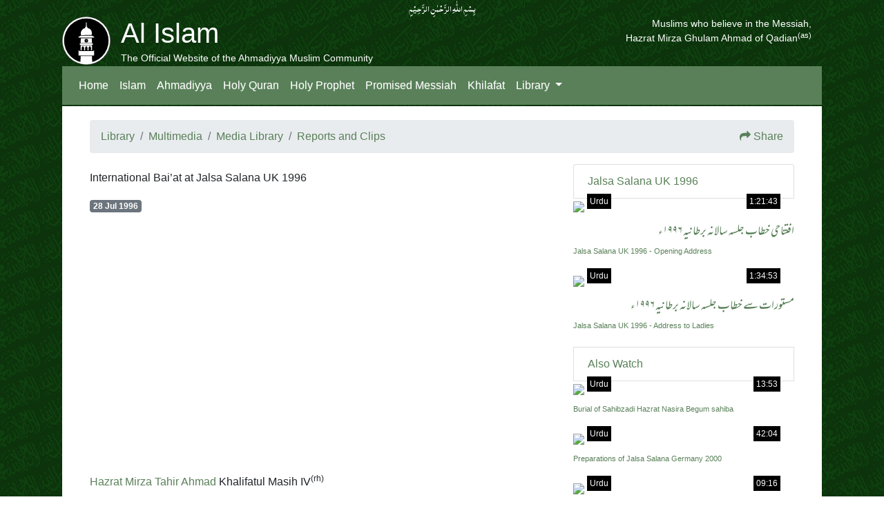

--- FILE ---
content_type: text/html; charset=UTF-8
request_url: https://www.alislam.org/video/international-baiat-at-jalsa-salana-uk-1996/
body_size: 8522
content:
<!DOCTYPE html>
<html lang="en">
<head>
    <meta http-equiv="Content-Type" content="text/html; charset=UTF-8" />
    <meta name="viewport" content="width=device-width, initial-scale=1, shrink-to-fit=no, maximum-scale=1">
    <meta http-equiv="x-ua-compatible" content="ie=edge">

          <title>International Bai&#8217;at at Jalsa Salana UK 1996  </title>
        <link rel="alternate" type="application/rss+xml" title="Islam Ahmadiyya RSS Feed" href="https://www.alislam.org/feed/" />
    <link rel="alternate" type="application/atom+xml" title="Islam Ahmadiyya Atom Feed" href="https://www.alislam.org/feed/atom/" />
    <link rel="pingback" href="https://www.alislam.org/xmlrpc.php" />

    
    <meta name='robots' content='max-image-preview:large' />
<link rel='dns-prefetch' href='//cdnjs.cloudflare.com' />
<link rel='dns-prefetch' href='//stackpath.bootstrapcdn.com' />
<link rel='dns-prefetch' href='//maxcdn.bootstrapcdn.com' />
<link rel="alternate" title="oEmbed (JSON)" type="application/json+oembed" href="https://www.alislam.org/wp-json/oembed/1.0/embed?url=https%3A%2F%2Fwww.alislam.org%2Fvideo%2Finternational-baiat-at-jalsa-salana-uk-1996%2F" />
<link rel="alternate" title="oEmbed (XML)" type="text/xml+oembed" href="https://www.alislam.org/wp-json/oembed/1.0/embed?url=https%3A%2F%2Fwww.alislam.org%2Fvideo%2Finternational-baiat-at-jalsa-salana-uk-1996%2F&#038;format=xml" />
<style id='wp-img-auto-sizes-contain-inline-css' type='text/css'>
img:is([sizes=auto i],[sizes^="auto," i]){contain-intrinsic-size:3000px 1500px}
/*# sourceURL=wp-img-auto-sizes-contain-inline-css */
</style>
<link rel='stylesheet' id='wp-block-library-css' href='https://www.alislam.org/wp-includes/css/dist/block-library/style.min.css?ver=6.9' type='text/css' media='all' />
<style id='global-styles-inline-css' type='text/css'>
:root{--wp--preset--aspect-ratio--square: 1;--wp--preset--aspect-ratio--4-3: 4/3;--wp--preset--aspect-ratio--3-4: 3/4;--wp--preset--aspect-ratio--3-2: 3/2;--wp--preset--aspect-ratio--2-3: 2/3;--wp--preset--aspect-ratio--16-9: 16/9;--wp--preset--aspect-ratio--9-16: 9/16;--wp--preset--color--black: #000000;--wp--preset--color--cyan-bluish-gray: #abb8c3;--wp--preset--color--white: #ffffff;--wp--preset--color--pale-pink: #f78da7;--wp--preset--color--vivid-red: #cf2e2e;--wp--preset--color--luminous-vivid-orange: #ff6900;--wp--preset--color--luminous-vivid-amber: #fcb900;--wp--preset--color--light-green-cyan: #7bdcb5;--wp--preset--color--vivid-green-cyan: #00d084;--wp--preset--color--pale-cyan-blue: #8ed1fc;--wp--preset--color--vivid-cyan-blue: #0693e3;--wp--preset--color--vivid-purple: #9b51e0;--wp--preset--gradient--vivid-cyan-blue-to-vivid-purple: linear-gradient(135deg,rgb(6,147,227) 0%,rgb(155,81,224) 100%);--wp--preset--gradient--light-green-cyan-to-vivid-green-cyan: linear-gradient(135deg,rgb(122,220,180) 0%,rgb(0,208,130) 100%);--wp--preset--gradient--luminous-vivid-amber-to-luminous-vivid-orange: linear-gradient(135deg,rgb(252,185,0) 0%,rgb(255,105,0) 100%);--wp--preset--gradient--luminous-vivid-orange-to-vivid-red: linear-gradient(135deg,rgb(255,105,0) 0%,rgb(207,46,46) 100%);--wp--preset--gradient--very-light-gray-to-cyan-bluish-gray: linear-gradient(135deg,rgb(238,238,238) 0%,rgb(169,184,195) 100%);--wp--preset--gradient--cool-to-warm-spectrum: linear-gradient(135deg,rgb(74,234,220) 0%,rgb(151,120,209) 20%,rgb(207,42,186) 40%,rgb(238,44,130) 60%,rgb(251,105,98) 80%,rgb(254,248,76) 100%);--wp--preset--gradient--blush-light-purple: linear-gradient(135deg,rgb(255,206,236) 0%,rgb(152,150,240) 100%);--wp--preset--gradient--blush-bordeaux: linear-gradient(135deg,rgb(254,205,165) 0%,rgb(254,45,45) 50%,rgb(107,0,62) 100%);--wp--preset--gradient--luminous-dusk: linear-gradient(135deg,rgb(255,203,112) 0%,rgb(199,81,192) 50%,rgb(65,88,208) 100%);--wp--preset--gradient--pale-ocean: linear-gradient(135deg,rgb(255,245,203) 0%,rgb(182,227,212) 50%,rgb(51,167,181) 100%);--wp--preset--gradient--electric-grass: linear-gradient(135deg,rgb(202,248,128) 0%,rgb(113,206,126) 100%);--wp--preset--gradient--midnight: linear-gradient(135deg,rgb(2,3,129) 0%,rgb(40,116,252) 100%);--wp--preset--font-size--small: 13px;--wp--preset--font-size--medium: 20px;--wp--preset--font-size--large: 36px;--wp--preset--font-size--x-large: 42px;--wp--preset--spacing--20: 0.44rem;--wp--preset--spacing--30: 0.67rem;--wp--preset--spacing--40: 1rem;--wp--preset--spacing--50: 1.5rem;--wp--preset--spacing--60: 2.25rem;--wp--preset--spacing--70: 3.38rem;--wp--preset--spacing--80: 5.06rem;--wp--preset--shadow--natural: 6px 6px 9px rgba(0, 0, 0, 0.2);--wp--preset--shadow--deep: 12px 12px 50px rgba(0, 0, 0, 0.4);--wp--preset--shadow--sharp: 6px 6px 0px rgba(0, 0, 0, 0.2);--wp--preset--shadow--outlined: 6px 6px 0px -3px rgb(255, 255, 255), 6px 6px rgb(0, 0, 0);--wp--preset--shadow--crisp: 6px 6px 0px rgb(0, 0, 0);}:where(.is-layout-flex){gap: 0.5em;}:where(.is-layout-grid){gap: 0.5em;}body .is-layout-flex{display: flex;}.is-layout-flex{flex-wrap: wrap;align-items: center;}.is-layout-flex > :is(*, div){margin: 0;}body .is-layout-grid{display: grid;}.is-layout-grid > :is(*, div){margin: 0;}:where(.wp-block-columns.is-layout-flex){gap: 2em;}:where(.wp-block-columns.is-layout-grid){gap: 2em;}:where(.wp-block-post-template.is-layout-flex){gap: 1.25em;}:where(.wp-block-post-template.is-layout-grid){gap: 1.25em;}.has-black-color{color: var(--wp--preset--color--black) !important;}.has-cyan-bluish-gray-color{color: var(--wp--preset--color--cyan-bluish-gray) !important;}.has-white-color{color: var(--wp--preset--color--white) !important;}.has-pale-pink-color{color: var(--wp--preset--color--pale-pink) !important;}.has-vivid-red-color{color: var(--wp--preset--color--vivid-red) !important;}.has-luminous-vivid-orange-color{color: var(--wp--preset--color--luminous-vivid-orange) !important;}.has-luminous-vivid-amber-color{color: var(--wp--preset--color--luminous-vivid-amber) !important;}.has-light-green-cyan-color{color: var(--wp--preset--color--light-green-cyan) !important;}.has-vivid-green-cyan-color{color: var(--wp--preset--color--vivid-green-cyan) !important;}.has-pale-cyan-blue-color{color: var(--wp--preset--color--pale-cyan-blue) !important;}.has-vivid-cyan-blue-color{color: var(--wp--preset--color--vivid-cyan-blue) !important;}.has-vivid-purple-color{color: var(--wp--preset--color--vivid-purple) !important;}.has-black-background-color{background-color: var(--wp--preset--color--black) !important;}.has-cyan-bluish-gray-background-color{background-color: var(--wp--preset--color--cyan-bluish-gray) !important;}.has-white-background-color{background-color: var(--wp--preset--color--white) !important;}.has-pale-pink-background-color{background-color: var(--wp--preset--color--pale-pink) !important;}.has-vivid-red-background-color{background-color: var(--wp--preset--color--vivid-red) !important;}.has-luminous-vivid-orange-background-color{background-color: var(--wp--preset--color--luminous-vivid-orange) !important;}.has-luminous-vivid-amber-background-color{background-color: var(--wp--preset--color--luminous-vivid-amber) !important;}.has-light-green-cyan-background-color{background-color: var(--wp--preset--color--light-green-cyan) !important;}.has-vivid-green-cyan-background-color{background-color: var(--wp--preset--color--vivid-green-cyan) !important;}.has-pale-cyan-blue-background-color{background-color: var(--wp--preset--color--pale-cyan-blue) !important;}.has-vivid-cyan-blue-background-color{background-color: var(--wp--preset--color--vivid-cyan-blue) !important;}.has-vivid-purple-background-color{background-color: var(--wp--preset--color--vivid-purple) !important;}.has-black-border-color{border-color: var(--wp--preset--color--black) !important;}.has-cyan-bluish-gray-border-color{border-color: var(--wp--preset--color--cyan-bluish-gray) !important;}.has-white-border-color{border-color: var(--wp--preset--color--white) !important;}.has-pale-pink-border-color{border-color: var(--wp--preset--color--pale-pink) !important;}.has-vivid-red-border-color{border-color: var(--wp--preset--color--vivid-red) !important;}.has-luminous-vivid-orange-border-color{border-color: var(--wp--preset--color--luminous-vivid-orange) !important;}.has-luminous-vivid-amber-border-color{border-color: var(--wp--preset--color--luminous-vivid-amber) !important;}.has-light-green-cyan-border-color{border-color: var(--wp--preset--color--light-green-cyan) !important;}.has-vivid-green-cyan-border-color{border-color: var(--wp--preset--color--vivid-green-cyan) !important;}.has-pale-cyan-blue-border-color{border-color: var(--wp--preset--color--pale-cyan-blue) !important;}.has-vivid-cyan-blue-border-color{border-color: var(--wp--preset--color--vivid-cyan-blue) !important;}.has-vivid-purple-border-color{border-color: var(--wp--preset--color--vivid-purple) !important;}.has-vivid-cyan-blue-to-vivid-purple-gradient-background{background: var(--wp--preset--gradient--vivid-cyan-blue-to-vivid-purple) !important;}.has-light-green-cyan-to-vivid-green-cyan-gradient-background{background: var(--wp--preset--gradient--light-green-cyan-to-vivid-green-cyan) !important;}.has-luminous-vivid-amber-to-luminous-vivid-orange-gradient-background{background: var(--wp--preset--gradient--luminous-vivid-amber-to-luminous-vivid-orange) !important;}.has-luminous-vivid-orange-to-vivid-red-gradient-background{background: var(--wp--preset--gradient--luminous-vivid-orange-to-vivid-red) !important;}.has-very-light-gray-to-cyan-bluish-gray-gradient-background{background: var(--wp--preset--gradient--very-light-gray-to-cyan-bluish-gray) !important;}.has-cool-to-warm-spectrum-gradient-background{background: var(--wp--preset--gradient--cool-to-warm-spectrum) !important;}.has-blush-light-purple-gradient-background{background: var(--wp--preset--gradient--blush-light-purple) !important;}.has-blush-bordeaux-gradient-background{background: var(--wp--preset--gradient--blush-bordeaux) !important;}.has-luminous-dusk-gradient-background{background: var(--wp--preset--gradient--luminous-dusk) !important;}.has-pale-ocean-gradient-background{background: var(--wp--preset--gradient--pale-ocean) !important;}.has-electric-grass-gradient-background{background: var(--wp--preset--gradient--electric-grass) !important;}.has-midnight-gradient-background{background: var(--wp--preset--gradient--midnight) !important;}.has-small-font-size{font-size: var(--wp--preset--font-size--small) !important;}.has-medium-font-size{font-size: var(--wp--preset--font-size--medium) !important;}.has-large-font-size{font-size: var(--wp--preset--font-size--large) !important;}.has-x-large-font-size{font-size: var(--wp--preset--font-size--x-large) !important;}
/*# sourceURL=global-styles-inline-css */
</style>

<style id='classic-theme-styles-inline-css' type='text/css'>
/*! This file is auto-generated */
.wp-block-button__link{color:#fff;background-color:#32373c;border-radius:9999px;box-shadow:none;text-decoration:none;padding:calc(.667em + 2px) calc(1.333em + 2px);font-size:1.125em}.wp-block-file__button{background:#32373c;color:#fff;text-decoration:none}
/*# sourceURL=/wp-includes/css/classic-themes.min.css */
</style>
<link rel='stylesheet' id='bb-tcs-editor-style-shared-css' href='https://www.alislam.org/wp-content/editor-style-shared.css' type='text/css' media='all' />
<link rel='stylesheet' id='bcct_style-css' href='https://www.alislam.org/wp-content/plugins/better-click-to-tweet/assets/css/styles.css?ver=3.0' type='text/css' media='all' />
<link rel='stylesheet' id='Font_Awesome-css' href='https://stackpath.bootstrapcdn.com/font-awesome/4.7.0/css/font-awesome.min.css?ver=6.9' type='text/css' media='all' />
<link rel='stylesheet' id='bootstrap-css' href='https://stackpath.bootstrapcdn.com/bootstrap/4.3.1/css/bootstrap.min.css?ver=6.9' type='text/css' media='all' />
<link rel='stylesheet' id='bootstrap-theme-css' href='https://maxcdn.bootstrapcdn.com/bootstrap/3.3.7/css/bootstrap-theme.min.css?ver=6.9' type='text/css' media='all' />
<link rel='stylesheet' id='Style-css' href='https://www.alislam.org/wp-content/themes/alislam/style.css?v=3.292&#038;ver=6.9' type='text/css' media='all' />
<link rel='stylesheet' id='AudioBook-css' href='https://www.alislam.org/wp-content/themes/alislam/styles/audio-book.css?v=0.03&#038;ver=6.9' type='text/css' media='all' />
<!--n2css--><!--n2js--><script type="text/javascript" src="https://cdnjs.cloudflare.com/ajax/libs/jquery/3.1.1/jquery.min.js?ver=3.1.1" id="jQuery-js"></script>
<script type="text/javascript" src="https://cdnjs.cloudflare.com/ajax/libs/popper.js/1.14.7/umd/popper.min.js?ver=6.9" id="popper-js"></script>
<script type="text/javascript" src="https://stackpath.bootstrapcdn.com/bootstrap/4.3.1/js/bootstrap.min.js?ver=6.9" id="bootstrap-script-js"></script>
<script type="text/javascript" src="https://www.alislam.org/wp-content/themes/alislam/js/playlist.js?v=1.00&amp;ver=6.9" id="playlist-js"></script>
<link rel="https://api.w.org/" href="https://www.alislam.org/wp-json/" /><link rel="EditURI" type="application/rsd+xml" title="RSD" href="https://www.alislam.org/xmlrpc.php?rsd" />
<meta name="generator" content="WordPress 6.9" />
<link rel="canonical" href="https://www.alislam.org/video/international-baiat-at-jalsa-salana-uk-1996/" />
<link rel='shortlink' href='https://www.alislam.org/?p=16187' />
<style type="text/css"></style>
<!-- Google tag (gtag.js) -->
<script async src="https://www.googletagmanager.com/gtag/js?id=G-WV1JV02XT3"></script>
<script>
  window.dataLayer = window.dataLayer || [];
  function gtag(){dataLayer.push(arguments);}
  gtag('js', new Date());

  gtag('config', 'G-WV1JV02XT3');
</script>

<script>
  (function(w, d, t, h, s, n) {
    w.FlodeskObject = n;
    var fn = function() {
      (w[n].q = w[n].q || []).push(arguments);
    };
    w[n] = w[n] || fn;
    var f = d.getElementsByTagName(t)[0];
    var v = '?v=' + Math.floor(new Date().getTime() / (120 * 1000)) * 60;
    var sm = d.createElement(t);
    sm.async = true;
    sm.type = 'module';
    sm.src = h + s + '.mjs' + v;
    f.parentNode.insertBefore(sm, f);
    var sn = d.createElement(t);
    sn.async = true;
    sn.noModule = true;
    sn.src = h + s + '.js' + v;
    f.parentNode.insertBefore(sn, f);
  })(window, document, 'script', 'https://assets.flodesk.com', '/universal', 'fd');
</script>
<script>
  window.fd('form', {
    formId: '6781b3bd11caab4ea48412b6'
  });
</script>

    
</head>
<body leftmargin="0" topmargin="0" marginwidth="0" marginheight="0">
<div id="container-page">
  <div id="container-branding" class="clearfix">
    <div class="row">
            <div id="bismillah" class="col-sm quran">
            بِسۡمِ اللّٰہِ الرَّحۡمٰنِ الرَّحِیۡمِِ
            </div>
    </div>
    <div class="container-fluid">
      <div class="row">
              <div id="sitename" class="col float-left">
              <a href="/"><div id="logo">

                </div></a>
                  <h1 style="margin-bottom: 0px">
                    Al Islam
                  </h1>
                  <span style="font-size:14px; font-weight:100">The Official Website of the Ahmadiyya Muslim Community</span>
              </div>
                            <div id="tagline" class="ml-auto float-right" style="font-size: 14px; font-weight:100">
                  Muslims who believe in the Messiah,<br>Hazrat Mirza Ghulam Ahmad of Qadian<sup>(as)</sup></span><span class="accessible">Muslims who believe in the Messiah, Hazrat Mirza Ghulam Ahmad Qadiani (as), Love for All, Hatred for None.
              </div>
                      </div>
      </div>
    </div>


  <nav class="navbar navbar-expand-lg navbar-dark">

  <a class="navbar-brand d-lg-none" href="/">
    <img src="/urdu/wp-content/themes/alislam_urdu/logo.svg" width="30" height="30" alt="Al Islam"> Al Islam
  </a>
  <button class="navbar-toggler" type="button" data-toggle="collapse" data-target="#navbarSupportedContent" aria-controls="navbarSupportedContent" aria-expanded="false" aria-label="Toggle navigation">
    <span class="navbar-toggler-icon"></span>
  </button>

  <div class="collapse navbar-collapse" id="navbarSupportedContent">

    <span class="navbar-text d-lg-none active">
    The Official Website of the Ahmadiyya Muslim Community
    </span>

    <ul class="navbar-nav mr-auto">
          <li class="nav-item active">
        <a class="nav-link" href="/">Home</a>
      </li>
          <li class="nav-item active">
        <a class="nav-link" href="/islam/">Islam</a>
      </li>
      <li class="nav-item active">
        <a class="nav-link" href="/ahmadiyya-muslim-community/">Ahmadiyya</a>
      </li>
      <li class="nav-item active">
        <a class="nav-link" href="/quran/">Holy Quran</a>
      </li>
      <li class="nav-item active">
        <a class="nav-link" href="/holyprophet/">Holy Prophet</a>
      </li>
      <li class="nav-item active">
        <a class="nav-link" href="/messiah/">Promised Messiah</a>
      </li>
      <li class="nav-item active">
        <a class="nav-link" href="/khilafat/">Khilafat</a>
      </li>
      <li class="nav-item dropdown active">
        <a class="nav-link dropdown-toggle" href="/library/" id="navbarDropdown" role="button" data-toggle="dropdown" aria-haspopup="true" aria-expanded="false">
          Library
        </a>
        <div class="dropdown-menu" aria-labelledby="navbarDropdown">
          <a class="dropdown-item" href="/books/">Books</a>
          <a class="dropdown-item" href="/topics/">Topics</a>
          <a class="dropdown-item" href="/friday-sermon/">Friday Sermon</a>
          <a class="dropdown-item" href="/multimedia/">Multimedia</a>
      </li>
    </ul>

  </div>
</nav>

<div id="container-body" class="clearfix">

        <ol class="breadcrumb">
           <li class="breadcrumb-item"><a href="/library/">Library</a></li>
           <li class="breadcrumb-item"><a href="/multimedia/">Multimedia</a></li>
           <li class="breadcrumb-item"><a href="/media/">Media Library</a></li>
                       <li class="breadcrumb-item"><a href="https://www.alislam.org/media/reports-clips/">Reports and Clips</a></li>
           
        

  <div class="ml-auto">
    <link rel='stylesheet' href='https://www.alislam.org/wp-content/themes/alislam/styles/share.css?v=1.02' type='text/css' media='all' />
    <script type='text/javascript' src='https://www.alislam.org/wp-content/themes/alislam/js/share.js?v=1.02'></script>

    
  <meta property="og:locale" content="en_US" />
    <meta property="og:type" content="article" />
    <meta property="og:title" content="International Bai&#8217;at at Jalsa Salana UK 1996" />
    <meta property="og:description" content="" />
    <meta property="og:url" content="https://www.alislam.org/video/international-baiat-at-jalsa-salana-uk-1996/" />
    <meta property="og:site_name" content="Islam Ahmadiyya" />
    <meta property="article:publisher" content="https://www.facebook.com/alislaminternational" />
    <meta property="og:image" content="https://img.youtube.com/vi/pFSeLgYpZvo/0.jpg" />

                  <meta name="twitter:card" content="player">
              <meta name="twitter:player" content="https://www.youtube-nocookie.com/embed/pFSeLgYpZvo?rel=0&enablejsapi=1&origin=https%3A%2F%2Fwww.alislam.org&widgetid=1">
              <meta name="twitter:player:width" content="640">
              <meta name="twitter:player:height" content="390">
                <meta name="twitter:site" content="@alislam">
            <meta name="twitter:url" content="https://www.alislam.org/video/international-baiat-at-jalsa-salana-uk-1996/">
            <meta name="twitter:title" content="International Bai&#8217;at at Jalsa Salana UK 1996">
            <meta name="twitter:description" content="">
            <meta name="twitter:image" content="https://img.youtube.com/vi/pFSeLgYpZvo/0.jpg">

                  <meta name="twitter:player" content="https://www.youtube.com/embed/pFSeLgYpZvo">
              <meta name="twitter:player:stream:content_type" content="video/mp4; codecs="avc1.42E01E1, mp4a.40.2">
              <meta name="twitter:player:width" content="435" />
              <meta name="twitter:player:height" content="251" />
      <a href="#" data-toggle="modal" data-target="#shareModal"><i class="fa fa-share" aria-hidden="true"></i></a> <a href="#" data-toggle="modal" data-target="#shareModal">Share</a>

      <div class="modal fade" id="shareModal" tabindex="-1" role="dialog" aria-labelledby="shareModalLabel" aria-hidden="true">
          <div class="modal-dialog modal-dialog-centered" role="document">
            <div class="modal-content">

              <div class="modal-header">
                <div class="shareModal-header-heading">
                    Share
                </div>
                <button type="button" class="close" data-dismiss="modal" aria-label="Close">
                    <span aria-hidden="true">&times;</span>
                </button>
              </div>


              <div id="shareModal-body-wrapper" class="modal-body">
                  <div class="row justify-content-center">
                      <div class="col-12 col-sm-11 pl-0 pr-0">

                          <div class="shareModal-icons-wrapper">

                              <a target="_blank" href="https://www.facebook.com/sharer/sharer.php?u=https://www.alislam.org/video/international-baiat-at-jalsa-salana-uk-1996/&amp;src=sdkpreparse" class="shareModal-icon fb-xfbml-parse-ignore">
                                  <span class="fa-stack fa-lg">
                                      <i class="fa fa-circle fa-stack-2x fa-inverse"></i>
                                      <i class="fa fa-facebook-f fa-stack-1x fa-sm"></i>
                                  </span>
                              </a>

                              <a class="shareModal-icon" href="https://twitter.com/intent/tweet?text=International Bai&#8217;at at Jalsa Salana UK 1996 https://www.alislam.org/video/international-baiat-at-jalsa-salana-uk-1996/" data-lang="en" data-related="alislam" data-url="https://www.alislam.org/video/international-baiat-at-jalsa-salana-uk-1996/">
                                  <span class="fa-stack fa-lg">
                                      <i class="fa fa-circle fa-stack-2x fa-inverse"></i>
                                      <i class="fa fab fa-twitter fa-stack-1x fa-sm"></i>
                                  </span>
                              </a>

                              <a href="https://api.whatsapp.com/send?text=International Bai&#8217;at at Jalsa Salana UK 1996 https://www.alislam.org/video/international-baiat-at-jalsa-salana-uk-1996/" class="shareModal-icon" target="_blank" rel="nofollow" title="Share on WhatsApp">
                                  <span class="fa-stack fa-lg">
                                      <i class="fa fa-circle fa-stack-2x fa-inverse"></i>
                                      <i class="fa fa-whatsapp fa-stack-1x fa-sm"></i>
                                  </span>
                              </a>


                                                            <a class="shareModal-icon" href="#" onclick="emailShare('International Bai&#8217;at at Jalsa Salana UK 1996','International Bai&#8217;at at Jalsa Salana UK 1996\r\n\r\nhttps://www.alislam.org/video/international-baiat-at-jalsa-salana-uk-1996/\r\n\r\n')">
                                  <span class="fa-stack fa-lg">
                                      <i class="fa fa-circle fa-stack-2x fa-inverse"></i>
                                      <i class="fa fas fa-envelope fa-stack-1x fa-sm"></i>
                                  </span>
                              </a>
                          </div>

                          <div class="shareModal-url-wrapper">
                              <div class="row no-gutters">
                                  <div class="col-9">
                                      <div class="shareModal-url-box">
                                          <div id="select_txt">
                                              https://alisl.am/e16187                                          </div>
                                      </div>
                                  </div>
                                  <div class="col-1">
                                      <button id="url-copy-btn" class="btn btn-default btn-copy-url" type="button" onclick="share_copy_data(select_txt)">Copy</button>
                                  </div>
                              </div>
                          </div>

                      </div>
                  </div>
              </div>

            </div>
          </div>
        </div>

  </div>
    
        </ol>

<div class="row" id="post-16187" id="top">
    <div class="col-lg-8 col-md-12">
            <h1 class='urdu text-right'><span style='font-size:30px'></span></h1><div class='clearfix'>International Bai&#8217;at at Jalsa Salana UK 1996</div>
            <p></p>



                        <div class=""><span class="badge badge-secondary">28 Jul 1996</span></div>
                                    <div class="embed-responsive embed-responsive-16by9">
            <div id='player'></div>
        <script>
        var tag = document.createElement('script');
        tag.src = 'https://www.youtube.com/iframe_api';
        var firstScriptTag = document.getElementsByTagName('script')[0];
        firstScriptTag.parentNode.insertBefore(tag, firstScriptTag);
        var player;
        function onYouTubeIframeAPIReady() {
            player = new YT.Player('player', {
                height: '390',
                width: '640',
                host: 'https://www.youtube-nocookie.com',
                videoId: 'pFSeLgYpZvo',
                playerVars: { 'rel': 0 },
                events: {
                    'onReady': onPlayerReady,
                    'onStateChange': onStateChange
                }
            });
        }
        function onPlayerReady(event) {
              var embedCode = event.target.getVideoEmbedCode();
                  if (document.getElementById('player')) {
                    document.getElementById('player').innerHTML = embedCode;
                  }
        }
        function onStateChange(event) {
            if (event.data == YT.PlayerState.PLAYING) {
                document.getElementById('audio').pause();
            }
        }
        </script>
            </div>

                                    <p class="profileName"><a href="https://www.alislam.org/profile/hazrat-mirza-tahir-ahmad/">Hazrat Mirza Tahir Ahmad</a> <span class='profileTitle'>Khalifatul Masih IV<sup>(rh)</sup></span></p>
                        
            <div class="entry">
                <p>On 28th July 1996.</p>
            </div>

            

    </div>
    <div class="col-lg-4 col-md-12">
              <!-- <h3 id='programs'>Program Series</h3> -->

                  <li class="list-group-item"><a href="/media/program/jalsa-salana-uk-1996/">Jalsa Salana UK 1996</a></li>
            <div class=''>
    <div class="mb-4" style="width: 100%">
      <div style="position: relative">
        <div style="overflow:hidden">
          <a href="https://www.alislam.org/video/jalsa-salana-uk-1996-opening-address/"><img src="https://img.youtube.com/vi/kjf7s1fItdE/0.jpg" class="card-img-top img-fluid" style="margin: -9% 0"></a>
        </div>
              <div class="video-duration">1:21:43</div></a>
                    <div class="urdu-video">Urdu</div>
            </div>
      <div class="mt-2 card-caption">
        <a href="https://www.alislam.org/video/jalsa-salana-uk-1996-opening-address/"><div class='urdu text-right'>افتتاحی خطاب جلسہ سالانہ برطانیہ ۱۹۹۶ء</div><div class='clearfix'><small>Jalsa Salana UK 1996 - Opening Address</small></div></a>
      </div>
    </div></div><div class=''>
    <div class="mb-4" style="width: 100%">
      <div style="position: relative">
        <div style="overflow:hidden">
          <a href="https://www.alislam.org/video/jalsa-salana-uk-1996-address-to-ladies/"><img src="https://img.youtube.com/vi/cQEoSPJ8mBw/0.jpg" class="card-img-top img-fluid" style="margin: -9% 0"></a>
        </div>
              <div class="video-duration">1:34:53</div></a>
                    <div class="urdu-video">Urdu</div>
            </div>
      <div class="mt-2 card-caption">
        <a href="https://www.alislam.org/video/jalsa-salana-uk-1996-address-to-ladies/"><div class='urdu text-right'>مستورات سے خطاب جلسہ سالانہ برطانیہ ۱۹۹۶ء</div><div class='clearfix'><small>Jalsa Salana UK 1996 - Address to Ladies</small></div></a>
      </div>
    </div></div>
                        <li class="list-group-item"><a href="https://www.alislam.org/media/reports-clips/">Also Watch</a></li>
        <div class=''>
    <div class="mb-4" style="width: 100%">
      <div style="position: relative">
        <div style="overflow:hidden">
          <a href="https://www.alislam.org/video/burial-of-sahibzadi-hazrat-nasira-begum-sahiba/"><img src="https://img.youtube.com/vi/DN27UV0b358/0.jpg" class="card-img-top img-fluid" style="margin: -9% 0"></a>
        </div>
              <div class="video-duration">13:53</div></a>
                    <div class="urdu-video">Urdu</div>
            </div>
      <div class="mt-2 card-caption">
        <a href="https://www.alislam.org/video/burial-of-sahibzadi-hazrat-nasira-begum-sahiba/"><div class='urdu text-right'></div><div class='clearfix'><small>Burial of Sahibzadi Hazrat Nasira Begum sahiba</small></div></a>
      </div>
    </div></div><div class=''>
    <div class="mb-4" style="width: 100%">
      <div style="position: relative">
        <div style="overflow:hidden">
          <a href="https://www.alislam.org/video/preparations-of-jalsa-salana-germany-2000/"><img src="https://img.youtube.com/vi/-xbjNcpK_iU/0.jpg" class="card-img-top img-fluid" style="margin: -9% 0"></a>
        </div>
              <div class="video-duration">42:04</div></a>
                    <div class="urdu-video">Urdu</div>
            </div>
      <div class="mt-2 card-caption">
        <a href="https://www.alislam.org/video/preparations-of-jalsa-salana-germany-2000/"><div class='urdu text-right'></div><div class='clearfix'><small>Preparations of Jalsa Salana Germany 2000</small></div></a>
      </div>
    </div></div><div class=''>
    <div class="mb-4" style="width: 100%">
      <div style="position: relative">
        <div style="overflow:hidden">
          <a href="https://www.alislam.org/video/jalsa-salana-western-canada-2013-emotional-moments-men/"><img src="https://img.youtube.com/vi/xmpVgo4zCQE/0.jpg" class="card-img-top img-fluid" style="margin: -9% 0"></a>
        </div>
              <div class="video-duration">09:16</div></a>
                    <div class="urdu-video">Urdu</div>
            </div>
      <div class="mt-2 card-caption">
        <a href="https://www.alislam.org/video/jalsa-salana-western-canada-2013-emotional-moments-men/"><div class='urdu text-right'></div><div class='clearfix'><small>Jalsa Salana Western Canada 2013: Emotional Moments - Men</small></div></a>
      </div>
    </div></div>    </div>
 </div>



</div>
    <script type="speculationrules">
{"prefetch":[{"source":"document","where":{"and":[{"href_matches":"/*"},{"not":{"href_matches":["/wp-*.php","/wp-admin/*","/wp-content/uploads/*","/wp-content/*","/wp-content/plugins/*","/wp-content/themes/alislam/*","/*\\?(.+)"]}},{"not":{"selector_matches":"a[rel~=\"nofollow\"]"}},{"not":{"selector_matches":".no-prefetch, .no-prefetch a"}}]},"eagerness":"conservative"}]}
</script>

<style>
.footer-nav a:hover {
    color: #fff !important;
}
.footer-nav ul {
  padding-left: 15px;
}
.footer-nav ul li {
  list-style-type: square;
  padding-top: 5px;
}
.footerHeader {
  width: 100%;
  cursor: pointer;
}
.footerHeader:after {
  content: "+";
  position: absolute;
  right: 40px;
  transition: transform .25s ease-in-out;
}
.footerHeader[aria-expanded="true"]:after {
      transform: rotate(45deg); }
</style>

<div class="footer-nav d-lg-none m-2">
    <div class="row" id="footerAccordion">
      <div class="col-12 text-white mt-2">
        <div class="footerHeader" data-toggle="collapse" data-target="#footerOne" aria-expanded="false" aria-controls="footerOne">Start Here</div>
        <div id="footerOne" class="collapse" aria-labelledby="headingOne" data-parent="#footerAccordion">
          <small>
          <ul>
            <li> <a class="text-white-50" href="/islam/">Islam</a></li>
            <li> <a class="text-white-50" href="/ahmadiyya-muslim-community/">Ahmadiyya</a></li>
            <li> <a class="text-white-50" href="/profile/hazrat-mirza-masroor-ahmad/">Mirza Masroor Ahmad</a></li>
            <li> <a class="text-white-50" href="/khilafat/">Khilafat</a></li>
            <li> <a class="text-white-50" href="/questions/">Questions</a></li>
            <li> <a class="text-white-50" href="/askislam/" target="_blank">Ask Islam</a></li>
          </ul>
          </small>
        </div>
      </div>
      <div class="col-12 text-white mt-2">
        <div class="footerHeader" data-toggle="collapse" data-target="#footerTwo" aria-expanded="false" aria-controls="footerTwo">Research</div>
        <div id="footerTwo" class="collapse" aria-labelledby="headingOne" data-parent="#footerAccordion">
          <small>
          <ul>
            <li> <a class="text-white-50" href="/quran/">Holy Quran</a></li>
            <li> <a class="text-white-50" href="/holyprophet/">Holy Prophet</a></li>
            <li> <a class="text-white-50" href="/messiah/">Promised Messiah</a></li>
            <li> <a class="text-white-50" href="/books/">Books</a></li>
            <li> <a class="text-white-50" href="/friday-sermon/">Friday Sermons</a></li>
            <li> <a class="text-white-50" href="/topics/">Topics</a></li>
          </ul></small>
        </div>
      </div>
      <div class="col-12 text-white mt-2">
        <div class="footerHeader" data-toggle="collapse" data-target="#footerThree" aria-expanded="false" aria-controls="footerThree">Contact Us</div>
        <div id="footerThree" class="collapse" aria-labelledby="headingOne" data-parent="#footerAccordion">
          <small><ul>
          <li> <a class="text-white-50" href="/about/">About</a></li>
          <li> <a class="text-white-50" href="/press/">Press</a></li>
          <li> <a class="text-white-50" href="/contact/#letter">Write to the Khalifa</a></li>
          <li> <a class="text-white-50" href="/affiliated-websites.php">Websites</a></li>
          <li> <a class="text-white-50" href="/languages/">Languages</a></li>
          <li> <a class="text-white-50" href="/contact/#technical">Technical Issue</a></li></ul></small>
        </div>
      </div>
      <div class="col-12 text-white mt-2">
        <div class="footerHeader" data-toggle="collapse" data-target="#footerFour" aria-expanded="false" aria-controls="footerFour">Follow Us</div>
        <div id="footerFour" class="collapse" aria-labelledby="headingOne" data-parent="#footerAccordion">
          <small><ul>
          <li> <a class="text-white-50" href="https://twitter.com/alislam" target="_blank">Twitter</a></li>
          <li> <a class="text-white-50" href="https://www.instagram.com/alislaminternational/" target="_blank">Instagram</a></li>
          <li> <a class="text-white-50" href="https://www.facebook.com/alislaminternational" target="_blank">Facebook</a></li>
          <li> <a class="text-white-50" href="https://www.youtube.com/ahmadiyya" target="_blank">YouTube</a></li>
          </ul></small>
        </div>
      </div>
    </div>
    <div class="row mt-3" style="border-top: 1px solid rgba(255,255,255,.5)">
      <div class="col-12 text-white-50">
        <small>Copyright &copy; 2026 Ahmadiyya Muslim Community. All rights reserved.<br>
        <a class="text-white-50" href="/legal/#privacy">Privacy Policy</a> |
        <a class="text-white-50" href="/legal/#passive_data_collection">Use of Cookies</a> |
        <a class="text-white-50" href="/legal/">Terms of Service</a> |
        <a class="text-white-50" href="/sitemap/">Sitemap</a>
        </small>
      </div>
    </div>
</div>

  <div class="footer-nav d-none d-lg-block m-2">
    <div class="row">
      <div class="col-lg-3 col-md-6 col-sm-12 text-white mt-2">
        Start Here<br><small>
      <ul>
        <li> <a class="text-white-50" href="/islam/">Islam</a></li>
        <li> <a class="text-white-50" href="/ahmadiyya-muslim-community/">Ahmadiyya</a></li>
        <li> <a class="text-white-50" href="/profile/hazrat-mirza-masroor-ahmad/">Mirza Masroor Ahmad</a></li>
        <li> <a class="text-white-50" href="/khilafat/">Khilafat</a></li>
        <li> <a class="text-white-50" href="/questions/">Questions</a></li>
        <li> <a class="text-white-50" href="/askislam/" target="_blank">Ask Islam</a></li>
      </ul>
      </small>
      </div>
      <div class="col-lg-3 col-md-6 col-sm-12 text-white mt-2">
        Research<br><small>
        <ul>
        <li> <a class="text-white-50" href="/quran/">Holy Quran</a></li>
        <li> <a class="text-white-50" href="/holyprophet/">Holy Prophet</a></li>
        <li> <a class="text-white-50" href="/messiah/">Promised Messiah</a></li>
        <li> <a class="text-white-50" href="/books/">Books</a></li>
        <li> <a class="text-white-50" href="/friday-sermon/">Friday Sermons</a></li>
        <li> <a class="text-white-50" href="/topics/">Topics</a></li></small>
      </div>
      <div class="col-lg-3 col-md-6 col-sm-12 text-white mt-2">
        Contact Us<br><small>
          <ul>
        <li> <a class="text-white-50" href="/about/">About</a></li>
        <li> <a class="text-white-50" href="/press/">Press</a></li>
        <li> <a class="text-white-50" href="/contact/#letter">Write to the Khalifa</a></li>
        <li> <a class="text-white-50" href="/affiliated-websites.php">Websites</a></li>
        <li> <a class="text-white-50" href="/languages/">Languages</a></li>
        <li> <a class="text-white-50" href="/contact/#technical">Technical Issue</a></li></ul></small>
      </div>
      <div class="col-lg-3 col-md-6 col-sm-12 text-white mt-2">
        Follow Us<br><small><ul>
        <li> <a class="text-white-50" href="https://twitter.com/alislam" target="_blank">Twitter</a></li>
        <li> <a class="text-white-50" href="https://www.instagram.com/alislaminternational/" target="_blank">Instagram</a></li>
        <li> <a class="text-white-50" href="https://www.facebook.com/alislaminternational" target="_blank">Facebook</a></li>
        <li> <a class="text-white-50" href="https://www.youtube.com/ahmadiyya" target="_blank">YouTube</a></li>
        </ul></small>
      </div>
    </div>
    <div class="row mt-3" style="border-top: 1px solid rgba(255,255,255,.5)">
      <div class="col text-white-50">
        <small>Copyright &copy; 2026 Ahmadiyya Muslim Community. All rights reserved.<br>
        <a class="text-white-50" href="/legal/#privacy">Privacy Policy</a> |
        <a class="text-white-50" href="/legal/#passive_data_collection">Use of Cookies</a> |
        <a class="text-white-50" href="/legal/">Terms of Service</a> |
        <a class="text-white-50" href="/sitemap/">Sitemap</a>
        </small>
      </div>
    </div>
  </div>

<script>window.twttr = (function(d, s, id) {
                  var js, fjs = d.getElementsByTagName(s)[0],
                    t = window.twttr || {};
                  if (d.getElementById(id)) return t;
                  js = d.createElement(s);
                  js.id = id;
                  js.src = "https://platform.twitter.com/widgets.js";
                  fjs.parentNode.insertBefore(js, fjs);

                  t._e = [];
                  t.ready = function(f) {
                    t._e.push(f);
                  };

                  return t;
                }(document, "script", "twitter-wjs"));</script>

<div id="fb-root"></div>
<script>
(function(d, s, id) {
  var js, fjs = d.getElementsByTagName(s)[0];
  if (d.getElementById(id)) return;
  js = d.createElement(s); js.id = id;
  js.src = 'https://connect.facebook.net/en_US/sdk.js#xfbml=1&version=v3.2';
  fjs.parentNode.insertBefore(js, fjs);
}(document, 'script', 'facebook-jssdk'));
</script>

<script defer src="https://static.cloudflareinsights.com/beacon.min.js/vcd15cbe7772f49c399c6a5babf22c1241717689176015" integrity="sha512-ZpsOmlRQV6y907TI0dKBHq9Md29nnaEIPlkf84rnaERnq6zvWvPUqr2ft8M1aS28oN72PdrCzSjY4U6VaAw1EQ==" data-cf-beacon='{"version":"2024.11.0","token":"1fe305d9970f42e8bb8491e333de78c4","r":1,"server_timing":{"name":{"cfCacheStatus":true,"cfEdge":true,"cfExtPri":true,"cfL4":true,"cfOrigin":true,"cfSpeedBrain":true},"location_startswith":null}}' crossorigin="anonymous"></script>
</body>
</html>
